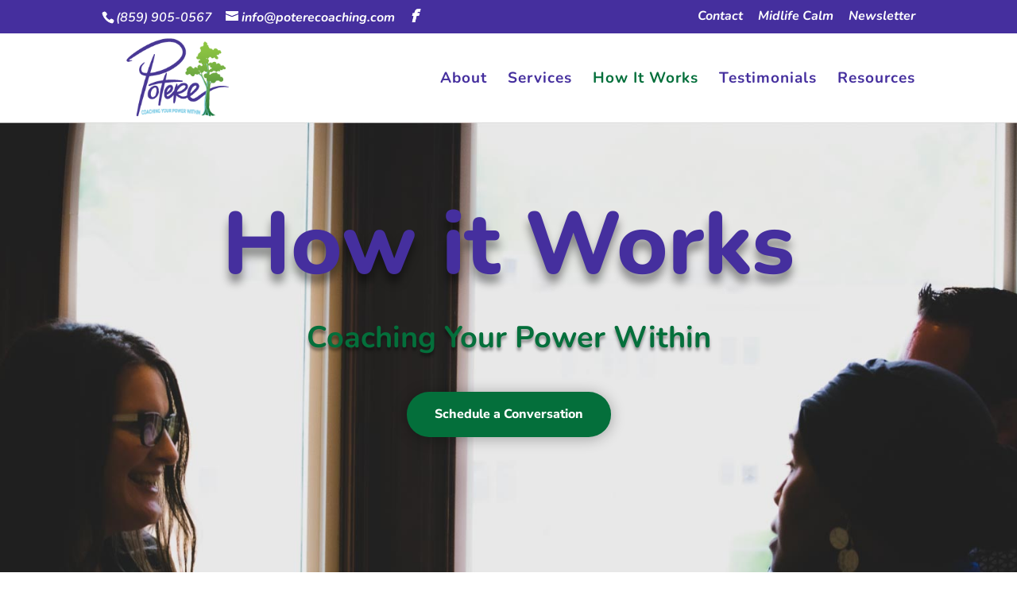

--- FILE ---
content_type: text/css
request_url: https://poterecoaching.com/wp-content/et-cache/63/et-core-unified-deferred-63.min.css?ver=1768535432
body_size: 1966
content:
div.et_pb_section.et_pb_section_0{background-image:url(https://poterecoaching.com/wp-content/uploads/2020/09/How-It-Works-Heading-2.jpg)!important}.et_pb_section_0.et_pb_section{padding-bottom:651px}.et_pb_text_0,.et_pb_text_1{font-family:'Roboto',Helvetica,Arial,Lucida,sans-serif}.et_pb_text_0 h1{font-weight:800;font-size:110px;color:#452f9e!important;line-height:1.4em;text-align:center;text-shadow:0em 0.1em 0.1em rgba(0,0,0,0.4)}.et_pb_text_0 h3{font-weight:700;font-size:38px;color:#046f3b!important;line-height:1.6em;text-align:center;text-shadow:0em 0.1em 0.1em rgba(0,0,0,0.4)}.et_pb_button_0_wrapper .et_pb_button_0,.et_pb_button_0_wrapper .et_pb_button_0:hover{padding-top:15px!important;padding-right:35px!important;padding-bottom:15px!important;padding-left:35px!important}body #page-container .et_pb_section .et_pb_button_0{color:#ffffff!important;border-width:0px!important;border-radius:100px;font-size:16px;font-weight:800!important;background-color:#046f3b}body #page-container .et_pb_section .et_pb_button_0:hover{color:#ffffff!important;border-color:rgba(0,0,0,0)!important;background-image:initial;background-color:#452f9e}body #page-container .et_pb_section .et_pb_button_0:after,body #page-container .et_pb_section .et_pb_signup_0.et_pb_subscribe .et_pb_newsletter_button.et_pb_button:after{font-size:1.6em}body.et_button_custom_icon #page-container .et_pb_button_0:after,body.et_button_custom_icon #page-container .et_pb_signup_0.et_pb_subscribe .et_pb_newsletter_button.et_pb_button:after{font-size:16px}.et_pb_button_0{box-shadow:0px 2px 18px 0px rgba(0,0,0,0.3);transition:color 300ms ease 0ms,background-color 300ms ease 0ms,border 300ms ease 0ms}.et_pb_button_0,.et_pb_button_0:after{transition:all 300ms ease 0ms}.et_pb_section_1.et_pb_section{background-color:#f9f9f9!important}.et_pb_row_1{background-color:#ffffff;box-shadow:40px 40px 80px -20px rgba(0,0,0,0.3);z-index:1!important;position:relative}.et_pb_row_1.et_pb_row{padding-top:80px!important;padding-right:60px!important;padding-bottom:80px!important;padding-left:60px!important;margin-top:-22vw!important;margin-right:auto!important;margin-left:auto!important;padding-top:80px;padding-right:60px;padding-bottom:80px;padding-left:60px}.et_pb_row_1,body #page-container .et-db #et-boc .et-l .et_pb_row_1.et_pb_row,body.et_pb_pagebuilder_layout.single #page-container #et-boc .et-l .et_pb_row_1.et_pb_row,body.et_pb_pagebuilder_layout.single.et_full_width_page #page-container #et-boc .et-l .et_pb_row_1.et_pb_row{max-width:1280px}.et_pb_blurb_0.et_pb_blurb .et_pb_module_header,.et_pb_blurb_0.et_pb_blurb .et_pb_module_header a,.et_pb_blurb_1.et_pb_blurb .et_pb_module_header,.et_pb_blurb_1.et_pb_blurb .et_pb_module_header a,.et_pb_blurb_2.et_pb_blurb .et_pb_module_header,.et_pb_blurb_2.et_pb_blurb .et_pb_module_header a,.et_pb_blurb_3.et_pb_blurb .et_pb_module_header,.et_pb_blurb_3.et_pb_blurb .et_pb_module_header a,.et_pb_text_1 h3{font-weight:800;font-size:18px;color:#046f3b!important;line-height:1.6em}.et_pb_blurb_0.et_pb_blurb p,.et_pb_blurb_1.et_pb_blurb p,.et_pb_blurb_2.et_pb_blurb p,.et_pb_blurb_3.et_pb_blurb p,.et_pb_accordion_0.et_pb_accordion .et_pb_toggle_content p{line-height:1.8em}.et_pb_blurb_0.et_pb_blurb,.et_pb_blurb_1.et_pb_blurb,.et_pb_blurb_2.et_pb_blurb{font-weight:600;font-size:16px;line-height:1.8em}.et_pb_blurb_0 .et-pb-icon,.et_pb_blurb_1 .et-pb-icon,.et_pb_blurb_2 .et-pb-icon,.et_pb_blurb_3 .et-pb-icon{color:#452f9e;font-family:ETmodules!important;font-weight:400!important}.et_pb_blurb_3.et_pb_blurb{font-weight:600;font-size:16px;line-height:1.8em;padding-bottom:0px!important}.et_pb_section_2.et_pb_section{padding-top:9px;padding-bottom:96px;background-color:#f9f9f9!important}.et_pb_text_1 h2{font-weight:800;font-size:60px;color:#452f9e!important;line-height:1.4em}.et_pb_accordion_0.et_pb_accordion h5.et_pb_toggle_title,.et_pb_accordion_0.et_pb_accordion h1.et_pb_toggle_title,.et_pb_accordion_0.et_pb_accordion h2.et_pb_toggle_title,.et_pb_accordion_0.et_pb_accordion h3.et_pb_toggle_title,.et_pb_accordion_0.et_pb_accordion h4.et_pb_toggle_title,.et_pb_accordion_0.et_pb_accordion h6.et_pb_toggle_title{font-family:'Roboto',Helvetica,Arial,Lucida,sans-serif;font-weight:500;color:#452f9e!important;line-height:1.4em}.et_pb_accordion_0.et_pb_accordion .et_pb_toggle_content{color:#000000!important;line-height:1.8em}.et_pb_accordion_0.et_pb_accordion .et_pb_accordion_item{border-width:0px}.et_pb_accordion_0 .et_pb_toggle_open,.et_pb_contact_form_0 .input,.et_pb_contact_form_0 .input[type="checkbox"]+label i,.et_pb_contact_form_0 .input[type="radio"]+label i{background-color:#ffffff}.et_pb_accordion_0 .et_pb_toggle_close{background-color:rgba(0,0,0,0)}.et_pb_accordion_0.et_pb_accordion .et_pb_toggle_open h5.et_pb_toggle_title,.et_pb_accordion_0.et_pb_accordion .et_pb_toggle_open h1.et_pb_toggle_title,.et_pb_accordion_0.et_pb_accordion .et_pb_toggle_open h2.et_pb_toggle_title,.et_pb_accordion_0.et_pb_accordion .et_pb_toggle_open h3.et_pb_toggle_title,.et_pb_accordion_0.et_pb_accordion .et_pb_toggle_open h4.et_pb_toggle_title,.et_pb_accordion_0.et_pb_accordion .et_pb_toggle_open h6.et_pb_toggle_title{color:#452f9e!important}.et_pb_accordion_0 .et_pb_toggle_title:before{color:#452f9e}div.et_pb_section.et_pb_section_3,div.et_pb_section.et_pb_section_4{background-image:linear-gradient(180deg,#452f9e 5%,#85cde5 100%),url(https://poterecoaching.com/wp-content/uploads/2020/08/life-coach-20.jpg)!important}.et_pb_section_3.et_pb_section{padding-top:5%;padding-bottom:10%}.et_pb_section_4.et_pb_section{padding-top:5%;padding-bottom:10%;background-color:#345168!important}.et_pb_section_4.section_has_divider.et_pb_bottom_divider .et_pb_bottom_inside_divider{background-image:url([data-uri]);background-size:100% 100px;bottom:0;height:100px;z-index:1;transform:scale(-1,-1)}.et_pb_row_4.et_pb_row{padding-top:1px!important;padding-top:1px}.et_pb_row_4,body #page-container .et-db #et-boc .et-l .et_pb_row_4.et_pb_row,body.et_pb_pagebuilder_layout.single #page-container #et-boc .et-l .et_pb_row_4.et_pb_row,body.et_pb_pagebuilder_layout.single.et_full_width_page #page-container #et-boc .et-l .et_pb_row_4.et_pb_row{max-width:1920px}.et_pb_text_2.et_pb_text{color:#FFFFFF!important}.et_pb_text_2{font-size:21px;background-image:linear-gradient(135deg,#452f9e 0%,#85cde5 100%);background-color:#046F3B;border-color:#85CDE5 #85CDE5 #FFFFFF #85CDE5;border-bottom-width:2px;padding-top:15px!important;padding-right:50px!important;padding-bottom:24px!important;padding-left:50px!important;margin-bottom:0px!important}.et_pb_text_2 h1{font-family:'Nunito',Helvetica,Arial,Lucida,sans-serif;font-weight:700;font-size:60px;color:#FFFFFF!important;line-height:1.15em}.et_pb_image_0 .et_pb_image_wrap{border-bottom-width:2px;border-bottom-color:#FFFFFF;box-shadow:0px 2px 18px 0px rgba(0,0,0,0.3)}.et_pb_image_0{margin-bottom:0px!important;text-align:left;margin-left:0}.et_pb_signup_0.et_pb_subscribe .et_pb_newsletter_description h2,.et_pb_signup_0.et_pb_subscribe .et_pb_newsletter_description h1.et_pb_module_header,.et_pb_signup_0.et_pb_subscribe .et_pb_newsletter_description h3.et_pb_module_header,.et_pb_signup_0.et_pb_subscribe .et_pb_newsletter_description h4.et_pb_module_header,.et_pb_signup_0.et_pb_subscribe .et_pb_newsletter_description h5.et_pb_module_header,.et_pb_signup_0.et_pb_subscribe .et_pb_newsletter_description h6.et_pb_module_header{font-family:'Nunito',Helvetica,Arial,Lucida,sans-serif!important;font-weight:700!important;font-style:italic!important;font-size:24px!important;color:#452F9E!important}.et_pb_signup_0.et_pb_subscribe .et_pb_newsletter_description,.et_pb_signup_0.et_pb_subscribe .et_pb_newsletter_form{color:#452F9E!important}.et_pb_signup_0.et_pb_contact_field .et_pb_contact_field_options_title,.et_pb_signup_0.et_pb_subscribe .et_pb_newsletter_form .input,.et_pb_signup_0.et_pb_subscribe .et_pb_newsletter_form .input[type=checkbox]+label,.et_pb_signup_0.et_pb_subscribe .et_pb_newsletter_form .input[type=radio]+label{font-size:16px;line-height:1.8em}.et_pb_signup_0.et_pb_subscribe .et_pb_newsletter_form .input::-webkit-input-placeholder{font-size:16px;line-height:1.8em}.et_pb_signup_0.et_pb_subscribe .et_pb_newsletter_form .input::-moz-placeholder{font-size:16px;line-height:1.8em}.et_pb_signup_0.et_pb_subscribe .et_pb_newsletter_form .input:-ms-input-placeholder{font-size:16px;line-height:1.8em}.et_pb_signup_0.et_pb_subscribe{background-color:#FFFFFF;padding-bottom:63px!important;margin-bottom:-1px!important}.et_pb_signup_0 .et_pb_newsletter_form p input[type="text"],.et_pb_signup_0 .et_pb_newsletter_form p textarea,.et_pb_signup_0 .et_pb_newsletter_form p select,.et_pb_signup_0 .et_pb_newsletter_form p .input[type="radio"]+label i,.et_pb_signup_0 .et_pb_newsletter_form p .input[type="checkbox"]+label i{border-radius:0px 0px 0px 0px;overflow:hidden}body #page-container .et_pb_section .et_pb_signup_0.et_pb_subscribe .et_pb_newsletter_button.et_pb_button{color:#FFFFFF!important;border-width:0px!important;border-radius:0px;font-size:16px;font-weight:700!important;background-color:#452F9E;padding-top:15px!important;padding-right:10px!important;padding-bottom:15px!important;padding-left:10px!important}.et_pb_signup_0 .et_pb_newsletter_form p input[type="text"],.et_pb_signup_0 .et_pb_newsletter_form p textarea,.et_pb_signup_0 .et_pb_newsletter_form p select,.et_pb_signup_0 .et_pb_newsletter_form p .input[type="checkbox"]+label i,.et_pb_signup_0 .et_pb_newsletter_form p .input[type="radio"]+label i{background-color:#e3e1dd}.et_pb_signup_0 .et_pb_newsletter_form p input[type="text"],.et_pb_signup_0 .et_pb_newsletter_form p textarea,.et_pb_signup_0 .et_pb_newsletter_form p select,.et_pb_signup_0 .et_pb_newsletter_form p .input[type="checkbox"]+label i:before,.et_pb_signup_0 .et_pb_newsletter_form p .input::placeholder{color:#161616!important}.et_pb_signup_0 .et_pb_newsletter_form p .input::-webkit-input-placeholder{color:#161616!important}.et_pb_signup_0 .et_pb_newsletter_form p .input::-moz-placeholder{color:#161616!important}.et_pb_signup_0 .et_pb_newsletter_form p .input::-ms-input-placeholder{color:#161616!important}.et_pb_signup_0 .et_pb_newsletter_form p .input[type="radio"]+label i:before{background-color:#161616}.et_pb_text_3{line-height:1.2em;font-size:21px;line-height:1.2em;padding-top:26px!important;padding-bottom:34px!important;max-width:700px}.et_pb_text_3 h2{font-weight:700;font-size:40px;letter-spacing:1px;line-height:1.5em}.et_pb_text_3 h6{font-family:'Lato',Helvetica,Arial,Lucida,sans-serif;font-weight:700;font-size:18px;letter-spacing:1px;line-height:1.8em}.et_pb_contact_form_0.et_pb_contact_form_container h1,.et_pb_contact_form_0.et_pb_contact_form_container h2.et_pb_contact_main_title,.et_pb_contact_form_0.et_pb_contact_form_container h3.et_pb_contact_main_title,.et_pb_contact_form_0.et_pb_contact_form_container h4.et_pb_contact_main_title,.et_pb_contact_form_0.et_pb_contact_form_container h5.et_pb_contact_main_title,.et_pb_contact_form_0.et_pb_contact_form_container h6.et_pb_contact_main_title{color:#ffffff!important}.et_pb_contact_form_0.et_pb_contact_form_container .et_pb_contact_right p{font-weight:700;font-size:20px;color:#ffffff!important}.et_pb_contact_form_0.et_pb_contact_form_container .input,.et_pb_contact_form_0.et_pb_contact_form_container .input::placeholder,.et_pb_contact_form_0.et_pb_contact_form_container .input[type=checkbox]+label,.et_pb_contact_form_0.et_pb_contact_form_container .input[type=radio]+label{font-family:'Lato',Helvetica,Arial,Lucida,sans-serif;font-size:16px}.et_pb_contact_form_0.et_pb_contact_form_container .input::-webkit-input-placeholder{font-family:'Lato',Helvetica,Arial,Lucida,sans-serif;font-size:16px}.et_pb_contact_form_0.et_pb_contact_form_container .input::-moz-placeholder{font-family:'Lato',Helvetica,Arial,Lucida,sans-serif;font-size:16px}.et_pb_contact_form_0.et_pb_contact_form_container .input:-ms-input-placeholder{font-family:'Lato',Helvetica,Arial,Lucida,sans-serif;font-size:16px}.et_pb_contact_form_0.et_pb_contact_form_container .input,.et_pb_contact_form_0.et_pb_contact_form_container .input[type="checkbox"]+label i,.et_pb_contact_form_0.et_pb_contact_form_container .input[type="radio"]+label i{border-radius:3px 3px 3px 3px;overflow:hidden}.et_pb_contact_form_0.et_pb_contact_form_container{padding-bottom:34px}.et_pb_contact_form_0{max-width:700px}body #page-container .et_pb_section .et_pb_contact_form_0.et_pb_contact_form_container.et_pb_module .et_pb_button{color:#ffffff!important;border-width:12px!important;border-color:#452F9E;border-radius:50px;letter-spacing:2px;font-size:14px;font-family:'Lato',Helvetica,Arial,Lucida,sans-serif!important;font-weight:900!important;text-transform:uppercase!important;background-color:#452F9E!important}body #page-container .et_pb_section .et_pb_contact_form_0.et_pb_contact_form_container.et_pb_module .et_pb_button:hover:after{margin-left:.3em;left:auto;margin-left:.3em;opacity:1}body #page-container .et_pb_section .et_pb_contact_form_0.et_pb_contact_form_container.et_pb_module .et_pb_button:after{line-height:inherit;font-size:inherit!important;margin-left:-1em;left:auto;font-family:ETmodules!important;font-weight:400!important}.et_pb_column_6{border-width:2px;border-color:#FFFFFF}.et_pb_column_7{background-image:linear-gradient(180deg,#85cde5 0%,#452f9e 100%);border-width:2px;border-color:#FFFFFF}.et_pb_text_3.et_pb_module,.et_pb_contact_form_0.et_pb_contact_form_container.et_pb_module{margin-left:auto!important;margin-right:auto!important}@media only screen and (max-width:980px){.et_pb_section_0.et_pb_section{padding-bottom:153px}.et_pb_text_0 h1{font-size:50px}body #page-container .et_pb_section .et_pb_button_0:after,body #page-container .et_pb_section .et_pb_signup_0.et_pb_subscribe .et_pb_newsletter_button.et_pb_button:after{display:inline-block;opacity:0}body #page-container .et_pb_section .et_pb_button_0:hover:after,body #page-container .et_pb_section .et_pb_signup_0.et_pb_subscribe .et_pb_newsletter_button.et_pb_button:hover:after{opacity:1}.et_pb_row_1.et_pb_row{padding-top:60px!important;padding-bottom:60px!important;padding-top:60px!important;padding-bottom:60px!important}.et_pb_blurb_0.et_pb_blurb .et_pb_module_header,.et_pb_blurb_0.et_pb_blurb .et_pb_module_header a,.et_pb_blurb_1.et_pb_blurb .et_pb_module_header,.et_pb_blurb_1.et_pb_blurb .et_pb_module_header a,.et_pb_blurb_2.et_pb_blurb .et_pb_module_header,.et_pb_blurb_2.et_pb_blurb .et_pb_module_header a,.et_pb_blurb_3.et_pb_blurb .et_pb_module_header,.et_pb_blurb_3.et_pb_blurb .et_pb_module_header a{font-size:18px}.et_pb_text_1 h2,.et_pb_text_2 h1{font-size:40px}.et_pb_text_2{border-top-color:#85CDE5;border-right-color:#85CDE5;border-left-color:#85CDE5;border-bottom-width:2px}.et_pb_image_0 .et_pb_image_wrap{border-bottom-width:2px;border-bottom-color:#FFFFFF}.et_pb_image_0 .et_pb_image_wrap img{width:auto}body #page-container .et_pb_section .et_pb_contact_form_0.et_pb_contact_form_container.et_pb_module .et_pb_button:after{line-height:inherit;font-size:inherit!important;margin-left:-1em;left:auto;display:inline-block;opacity:0;content:attr(data-icon);font-family:ETmodules!important;font-weight:400!important}body #page-container .et_pb_section .et_pb_contact_form_0.et_pb_contact_form_container.et_pb_module .et_pb_button:before{display:none}body #page-container .et_pb_section .et_pb_contact_form_0.et_pb_contact_form_container.et_pb_module .et_pb_button:hover:after{margin-left:.3em;left:auto;margin-left:.3em;opacity:1}}@media only screen and (max-width:767px){.et_pb_section_0.et_pb_section{padding-bottom:75px}.et_pb_text_0 h1{font-size:30px}body #page-container .et_pb_section .et_pb_button_0:after,body #page-container .et_pb_section .et_pb_signup_0.et_pb_subscribe .et_pb_newsletter_button.et_pb_button:after{display:inline-block;opacity:0}body #page-container .et_pb_section .et_pb_button_0:hover:after,body #page-container .et_pb_section .et_pb_signup_0.et_pb_subscribe .et_pb_newsletter_button.et_pb_button:hover:after{opacity:1}.et_pb_row_1.et_pb_row{padding-top:60px!important;padding-right:40px!important;padding-bottom:60px!important;padding-left:40px!important;padding-top:60px!important;padding-right:40px!important;padding-bottom:60px!important;padding-left:40px!important}.et_pb_blurb_0.et_pb_blurb .et_pb_module_header,.et_pb_blurb_0.et_pb_blurb .et_pb_module_header a,.et_pb_blurb_1.et_pb_blurb .et_pb_module_header,.et_pb_blurb_1.et_pb_blurb .et_pb_module_header a,.et_pb_blurb_2.et_pb_blurb .et_pb_module_header,.et_pb_blurb_2.et_pb_blurb .et_pb_module_header a,.et_pb_blurb_3.et_pb_blurb .et_pb_module_header,.et_pb_blurb_3.et_pb_blurb .et_pb_module_header a{font-size:16px}.et_pb_text_1 h2{font-size:25px}.et_pb_text_2 h1{font-size:24px}.et_pb_text_2{border-top-color:#85CDE5;border-right-color:#85CDE5;border-left-color:#85CDE5;border-bottom-width:2px}.et_pb_image_0 .et_pb_image_wrap{border-bottom-width:2px;border-bottom-color:#FFFFFF}.et_pb_image_0 .et_pb_image_wrap img{width:auto}.et_pb_signup_0.et_pb_subscribe .et_pb_newsletter_description h2,.et_pb_signup_0.et_pb_subscribe .et_pb_newsletter_description h1.et_pb_module_header,.et_pb_signup_0.et_pb_subscribe .et_pb_newsletter_description h3.et_pb_module_header,.et_pb_signup_0.et_pb_subscribe .et_pb_newsletter_description h4.et_pb_module_header,.et_pb_signup_0.et_pb_subscribe .et_pb_newsletter_description h5.et_pb_module_header,.et_pb_signup_0.et_pb_subscribe .et_pb_newsletter_description h6.et_pb_module_header{font-size:18px!important}.et_pb_text_3 h2{font-size:22px}body #page-container .et_pb_section .et_pb_contact_form_0.et_pb_contact_form_container.et_pb_module .et_pb_button:after{line-height:inherit;font-size:inherit!important;margin-left:-1em;left:auto;display:inline-block;opacity:0;content:attr(data-icon);font-family:ETmodules!important;font-weight:400!important}body #page-container .et_pb_section .et_pb_contact_form_0.et_pb_contact_form_container.et_pb_module .et_pb_button:before{display:none}body #page-container .et_pb_section .et_pb_contact_form_0.et_pb_contact_form_container.et_pb_module .et_pb_button:hover:after{margin-left:.3em;left:auto;margin-left:.3em;opacity:1}}

--- FILE ---
content_type: application/javascript
request_url: https://poterecoaching.com/wp-content/uploads/wtfdivi/wp_footer.js?ver=1597350378
body_size: -389
content:
jQuery(function($){$('#footer-info').html("Potere &copy; <span class=\"divibooster_year\"><\/span><script>jQuery(function($){$(\".divibooster_year\").text(new Date().getFullYear());});<\/script> | Created by \u00a0<a href=\"https:\/\/nullen.io\/\"><img src=\"https:\/\/nullen.io\/wp-content\/uploads\/2017\/07\/Nullen-Logo-White-Colored-Transparent-252x100.png\"; style=\"margin-bottom: -8px;\" alt=\"\" width=\"70\" height=\"28\" \/><\/a>\u00a0");});